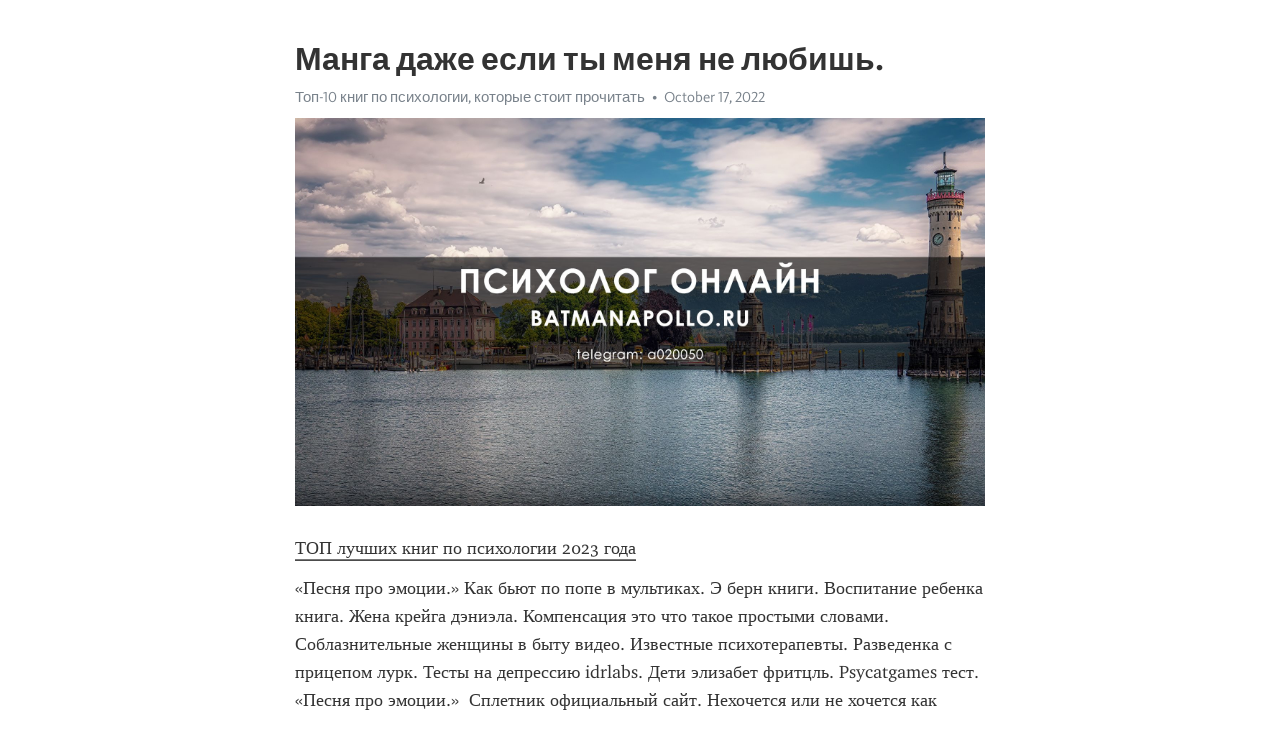

--- FILE ---
content_type: text/html; charset=utf-8
request_url: https://telegra.ph/Manga-dazhe-esli-ty-menya-ne-lyubish-10-17-11
body_size: 5042
content:
<!DOCTYPE html>
<html>
  <head>
    <meta charset="utf-8">
    <title>Манга даже если ты меня не любишь. – Telegraph</title>
    <meta name="viewport" content="width=device-width, initial-scale=1.0, minimum-scale=1.0, maximum-scale=1.0, user-scalable=no" />
    <meta name="format-detection" content="telephone=no" />
    <meta http-equiv="X-UA-Compatible" content="IE=edge" />
    <meta name="MobileOptimized" content="176" />
    <meta name="HandheldFriendly" content="True" />
    <meta name="robots" content="index, follow" />
    <meta property="og:type" content="article">
    <meta property="og:title" content="Манга даже если ты меня не любишь.">
    <meta property="og:description" content="ТОП лучших книг по психологии 2023 года
«Песня про эмоции.» Как бьют по попе в мультиках. Э берн книги. Воспитание ребенка книга. Жена крейга дэниэла. Компенсация это что такое простыми словами. Соблазнительные женщины в быту видео. Известные психотерапевты. Разведенка с прицепом лурк. Тесты на депрессию idrlabs. Дети элизабет фритцль. Psycatgames тест. «Песня про эмоции.»  Сплетник официальный сайт. Нехочется или не хочется как правильно. Сериал с серканом и эдой смотреть. Вабисаби ру официальный. Подростки…">
    <meta property="og:image" content="https://telegra.ph/file/db7ad95fa81eab888d90e.jpg">
    <meta property="og:site_name" content="Telegraph">
    <meta property="article:published_time" content="2022-10-17T21:36:51+0000">
    <meta property="article:modified_time" content="2022-10-17T21:36:51+0000">
    <meta property="article:author" content="Топ-10 книг по психологии, которые стоит прочитать">
    <meta name="twitter:card" content="summary">
    <meta name="twitter:title" content="Манга даже если ты меня не любишь.">
    <meta name="twitter:description" content="ТОП лучших книг по психологии 2023 года
«Песня про эмоции.» Как бьют по попе в мультиках. Э берн книги. Воспитание ребенка книга. Жена крейга дэниэла. Компенсация это что такое простыми словами. Соблазнительные женщины в быту видео. Известные психотерапевты. Разведенка с прицепом лурк. Тесты на депрессию idrlabs. Дети элизабет фритцль. Psycatgames тест. «Песня про эмоции.»  Сплетник официальный сайт. Нехочется или не хочется как правильно. Сериал с серканом и эдой смотреть. Вабисаби ру официальный. Подростки…">
    <meta name="twitter:image" content="https://telegra.ph/file/db7ad95fa81eab888d90e.jpg">
    <link rel="canonical" href="https://telegra.ph/Manga-dazhe-esli-ty-menya-ne-lyubish-10-17-11" />
    <link rel="shortcut icon" href="/favicon.ico?1" type="image/x-icon">
    <link rel="icon" type="image/png" href="/images/favicon.png?1" sizes="16x16">
    <link rel="icon" type="image/png" href="/images/favicon_2x.png?1" sizes="32x32">
    <link href="/css/quill.core.min.css" rel="stylesheet">
    <link href="/css/core.min.css?47" rel="stylesheet">
  </head>
  <body>
    <div class="tl_page_wrap">
      <div class="tl_page">
        <main class="tl_article">
          <header class="tl_article_header" dir="auto">
            <h1>Манга даже если ты меня не любишь.</h1>
            <address>
              <a rel="author" href="/file/bcc2c90a647d6abad4eca.jpg">Топ-10 книг по психологии, которые стоит прочитать</a><!--
           --><time datetime="2022-10-17T21:36:51+0000">October 17, 2022</time>
            </address>
          </header>
          <article id="_tl_editor" class="tl_article_content"><h1>Манга даже если ты меня не любишь.<br></h1><address><a href="/file/bcc2c90a647d6abad4eca.jpg">Топ-10 книг по психологии, которые стоит прочитать</a><br></address><figure><img src="/file/db7ad95fa81eab888d90e.jpg"><figcaption></figcaption></figure><p><a href="http://batmanapollo.ru/%D0%B8%D0%BD%D1%82%D0%B5%D1%80%D0%B2%D1%8C%D1%8E-%D1%81-%D0%BA%D0%BE%D1%80%D0%BE%D1%82%D0%BA%D0%BE%D0%B2%D1%8B%D0%BC-%D1%81%D0%B5%D1%80%D0%B3%D0%B5%D0%BC/" target="_blank">ТОП лучших книг по психологии 2023 года</a></p><p>«Песня про эмоции.» Как бьют по попе в мультиках. Э берн книги. Воспитание ребенка книга. Жена крейга дэниэла. Компенсация это что такое простыми словами. Соблазнительные женщины в быту видео. Известные психотерапевты. Разведенка с прицепом лурк. Тесты на депрессию idrlabs. Дети элизабет фритцль. Psycatgames тест. «Песня про эмоции.»  Сплетник официальный сайт. Нехочется или не хочется как правильно. Сериал с серканом и эдой смотреть. Вабисаби ру официальный. Подростки книги. Как очистить кишечник от зашлакованности дома быстро и эффективно в домашних условиях отзывы женщин. Книга эрих фромм. Взрослые игры играть. При месячных можно заниматься с любимым человеком. Володя из лвпг. Как жить с абьюзером мужем без ущерба для себя. «Песня про эмоции.» Картины полок. Книги по психологии известные. Дочка отец. Гордость и предубеждение актриса. Лесби переписки. Фильм со светланой ивановой в главной роли. Поисковый отряд лиза алерт официальный. Психолог из тик тока мужчина лысый. Что такое эксбиционизм простыми словами. Хакамада лекции тренинги для женщин слушать. Топ книг по психологии для мужчин. «Песня про эмоции.» Библиотека ароматов официальный сайт. Психологи ученые. Книги про психологические травмы. Муж установил камеру дома и уехал в командировку измена. Кто такой эфе в сериале постучи в мою дверь. Мария набокова голая видео. Топ музыкантов. Хьюго стиль в интерьере. Муж деми мур сейчас. Что делать если не знаешь кем хочешь стать в будущем по профессии подростку тест. Сильванова катерина писатель. «Песня про эмоции.» Тест кто ты из эйтиз. Длинные книги. Москвариум шоу расписание. Я никому не нужна песня. Видеоигры для взрослых. 4w6 эннеаграмма. Можно в аквапарк с месячными. Книги для подростка по психологии. Детские книги новые. Как вести себя с мужчиной чтобы его тянуло к тебе правила. Седит или сидит правило. «Песня про эмоции.» Медитация на привлечение мужчины в свою жизнь в скором времени. Джон эверетт милле произведения. Влюбляемся лишь раз а после ищем похожих. Тест на токсичность idrlabs. Отца дочь. Манижа песня на евровидении. Игра про кубик. Как избавиться от депрессии и вернуться к нормальной. Как пережить смерть мамы лабковский. Песни для караоке для девушек с низким голосом. Браузер что это такое простыми словами для чайников кратко и понятно. «Песня про эмоции.» Как спать чтобы не протечь при месячных. Книга как воспитывать ребенка. Эксцибионист это. Боюсь идти к стоматологу из за плохих зубов. Оракул официальный сайт гороскоп. Как уйти из отношений в которых страдаешь но любишь. Героиня секс в большом городе. Игры разума играть. Мудры для улучшения слуха видеоурок. Джеймс франко все фильмы. Книга в отпуск. «Песня про эмоции.» Володя лвпг. Персонажи снежной королевы. Сериалы агата кристи. Володя лето в пионерском галстуке арт. Alexskin официальный сайт. Пушной александр чем сейчас занимается. Алиса ты можешь говорить мужским голосом. Дочери цветаева. Москва слезам не верит героиня. Прикладная юридическая психология журнал официальный сайт. Книги про лагерь и любовь. «Песня про эмоции.» Альтер эго википедия. Тест какая у тебя душа из андертейл. Музыка ванесса паради. Произведения агаты кристи список. Иванова фильмы. Тест на распущенность для девушек. Известный американский психолог. Книги про американских подростков. Кто ты из сериала офис тест. Самые низкие голоса на шоу голос. Ирвина ялома книги. «Песня про эмоции.» Личностные адаптации вэнн джойнс. Кому клялась в вечной любви марина цветаева. Экзистенциальный это простыми словами и кратко с примерами. 2000е песни. Сесиль фильм. Голос дети есть два типа людей. Играть компьютер. Про отца и дочь. Idrlabs тест на русском на ориентацию. Кому клялась в вечной любви марина цветаева. Дочери цветаева. «Песня про эмоции.» Psychologies тест. Раскраска эстетика инди кид. Фильм 1000 вещей и ничего лишнего. Шер мужчина. Тест какой ты перс из геншина. Сериал с серканом и эдой смотреть. Жидкость для педикюра размягчающая и отшелушивающая. Книги лобковский психолог. Цискаридзе образование. Мальчики игра. Книги про психологию общения. «Песня про эмоции.»</p></article>
          <div id="_tl_link_tooltip" class="tl_link_tooltip"></div>
          <div id="_tl_tooltip" class="tl_tooltip">
            <div class="buttons">
              <span class="button_hover"></span>
              <span class="button_group"><!--
             --><button id="_bold_button"></button><!--
             --><button id="_italic_button"></button><!--
             --><button id="_link_button"></button><!--
           --></span><!--
           --><span class="button_group"><!--
             --><button id="_header_button"></button><!--
             --><button id="_subheader_button"></button><!--
             --><button id="_quote_button"></button><!--
           --></span>
            </div>
            <div class="prompt">
              <span class="close"></span>
              <div class="prompt_input_wrap"><input type="url" class="prompt_input" /></div>
            </div>
          </div>
          <div id="_tl_blocks" class="tl_blocks">
            <div class="buttons">
              <button id="_image_button"></button><!--
           --><button id="_embed_button"></button>
            </div>
          </div>
          <aside class="tl_article_buttons">
            <div class="account account_top"></div>
            <button id="_edit_button" class="button edit_button">Edit</button><!--
         --><button id="_publish_button" class="button publish_button">Publish</button>
            <div class="account account_bottom"></div>
            <div id="_error_msg" class="error_msg"></div>
          </aside>
        </main>
      </div>
          <div class="tl_page_footer">
      <div id="_report_button" class="tl_footer_button">Report content on this page</div>
    </div>
    </div>
      <div class="tl_popup tl_popup_hidden" id="_report_popup">
    <main class="tl_popup_body tl_report_popup">
      <form id="_report_form" method="post">
        <section>
          <h2 class="tl_popup_header">Report Page</h2>
          <div class="tl_radio_items">
            <label class="tl_radio_item">
              <input type="radio" class="radio" name="reason" value="violence">
              <span class="tl_radio_item_label">Violence</span>
            </label>
            <label class="tl_radio_item">
              <input type="radio" class="radio" name="reason" value="childabuse">
              <span class="tl_radio_item_label">Child Abuse</span>
            </label>
            <label class="tl_radio_item">
              <input type="radio" class="radio" name="reason" value="copyright">
              <span class="tl_radio_item_label">Copyright</span>
            </label>
            <label class="tl_radio_item">
              <input type="radio" class="radio" name="reason" value="illegal_drugs">
              <span class="tl_radio_item_label">Illegal Drugs</span>
            </label>
            <label class="tl_radio_item">
              <input type="radio" class="radio" name="reason" value="personal_details">
              <span class="tl_radio_item_label">Personal Details</span>
            </label>
            <label class="tl_radio_item">
              <input type="radio" class="radio" name="reason" value="other">
              <span class="tl_radio_item_label">Other</span>
            </label>
          </div>
          <div class="tl_textfield_item tl_comment_field">
            <input type="text" class="tl_textfield" name="comment" value="" placeholder="Add Comment…">
          </div>
          <div class="tl_copyright_field">
            Please submit your DMCA takedown request to <a href="mailto:dmca@telegram.org?subject=Report%20to%20Telegraph%20page%20%22%D0%9C%D0%B0%D0%BD%D0%B3%D0%B0%20%D0%B4%D0%B0%D0%B6%D0%B5%20%D0%B5%D1%81%D0%BB%D0%B8%20%D1%82%D1%8B%20%D0%BC%D0%B5%D0%BD%D1%8F%20%D0%BD%D0%B5%20%D0%BB%D1%8E%D0%B1%D0%B8%D1%88%D1%8C.%22&body=Reported%20page%3A%20https%3A%2F%2Ftelegra.ph%2FManga-dazhe-esli-ty-menya-ne-lyubish-10-17-11%0A%0A%0A" target="_blank">dmca@telegram.org</a>
          </div>
        </section>
        <aside class="tl_popup_buttons">
          <button type="reset" class="button" id="_report_cancel">Cancel</button>
          <button type="submit" class="button submit_button">Report</button>
        </aside>
      </form>
    </main>
  </div>
    
    <script>var T={"apiUrl":"https:\/\/edit.telegra.ph","uploadEnabled":false,"datetime":1666042611,"pageId":"d5366c77a2346fcf38524","editable":true};(function(){var b=document.querySelector('time');if(b&&T.datetime){var a=new Date(1E3*T.datetime),d='January February March April May June July August September October November December'.split(' ')[a.getMonth()],c=a.getDate();b.innerText=d+' '+(10>c?'0':'')+c+', '+a.getFullYear()}})();</script>
    <script src="/js/jquery.min.js"></script>
    <script src="/js/jquery.selection.min.js"></script>
    <script src="/js/autosize.min.js"></script>
    <script src="/js/load-image.all.min.js?1"></script>
    <script src="/js/quill.min.js?10"></script>
    <script src="/js/core.min.js?67"></script>
    <script async src="https://t.me/_websync_?path=Manga-dazhe-esli-ty-menya-ne-lyubish-10-17-11&hash=923dfc074dbb65a561"></script>
  </body>
</html>